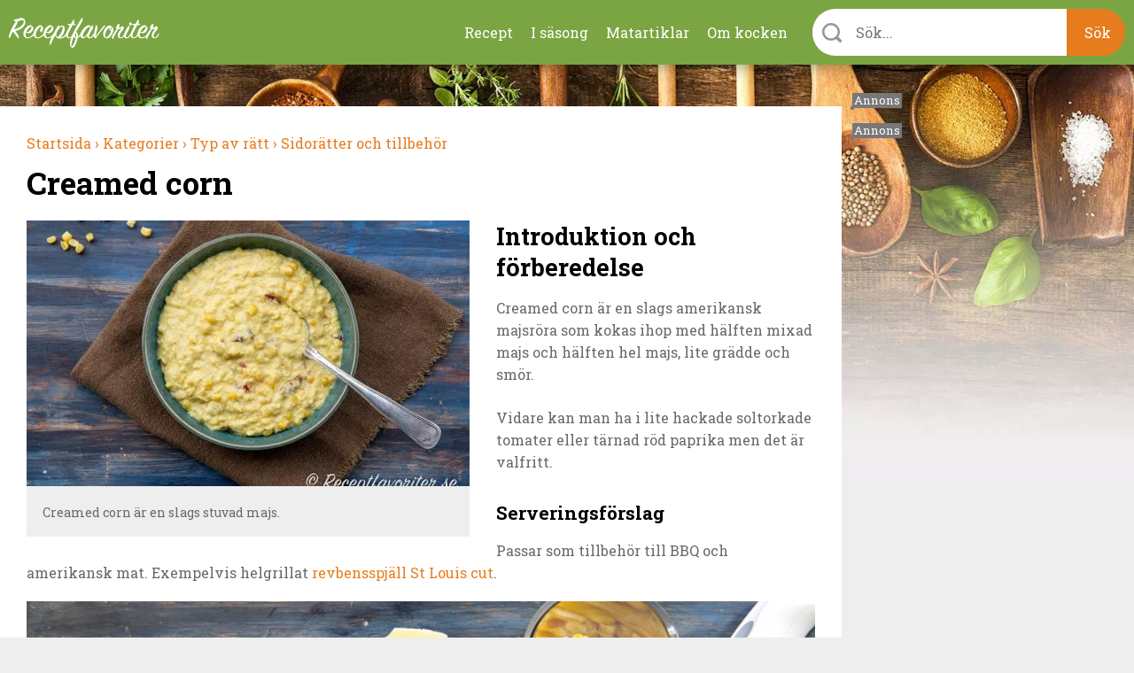

--- FILE ---
content_type: text/css
request_url: https://receptfavoriter.se/sites/default/files/css/css_lQaZfjVpwP_oGNqdtWCSpJT1EMqXdMiU84ekLLxQnc4.css+css_NPI-JQruEpY5_8Gtin28uCXdIolPWAQ1lNA3-7tU0kA.css+css_wy3U31cYUVouzl7kdZZ7pcMlQ5v-m3vpKS6CRxBnNVE.css.pagespeed.cc.DLWpT6zBnu.css
body_size: 15661
content:
#autocomplete{border:1px solid;overflow:hidden;position:absolute;z-index:100;}#autocomplete ul{list-style:none;list-style-image:none;margin:0;padding:0;}#autocomplete li{background:#fff;color:#000;cursor:default;white-space:pre;zoom:1;}html.js input.form-autocomplete{background-image:url(/misc/throbber-inactive.png);background-position:100% center;background-repeat:no-repeat;}html.js input.throbbing{background-image:url(/misc/throbber-active.gif);background-position:100% center;}html.js fieldset.collapsed{border-bottom-width:0;border-left-width:0;border-right-width:0;height:1em;}html.js fieldset.collapsed .fieldset-wrapper{display:none;}fieldset.collapsible{position:relative;}fieldset.collapsible .fieldset-legend{display:block;}.form-textarea-wrapper textarea{display:block;margin:0;width:100%;-moz-box-sizing:border-box;-webkit-box-sizing:border-box;box-sizing:border-box;}.resizable-textarea .grippie{background:#eee url(/misc/grippie.png) no-repeat center 2px;border:1px solid #ddd;border-top-width:0;cursor:s-resize;height:9px;overflow:hidden;}body.drag{cursor:move;}.draggable a.tabledrag-handle{cursor:move;float:left;height:1.7em;margin-left:-1em;overflow:hidden;text-decoration:none;}a.tabledrag-handle:hover{text-decoration:none;}a.tabledrag-handle .handle{background:url(/misc/draggable.png) no-repeat 6px 9px;height:13px;margin:-0.4em 0.5em;padding:0.42em 0.5em;width:13px;}a.tabledrag-handle-hover .handle{background-position:6px -11px;}div.indentation{float:left;height:1.7em;margin:-0.4em 0.2em -0.4em -0.4em;padding:0.42em 0 0.42em 0.6em;width:20px;}div.tree-child{background:url(/misc/tree.png) no-repeat 11px center;}div.tree-child-last{background:url(/misc/tree-bottom.png) no-repeat 11px center;}div.tree-child-horizontal{background:url(/misc/tree.png) no-repeat -11px center;}.tabledrag-toggle-weight-wrapper{text-align:right;}table.sticky-header{background-color:#fff;margin-top:0;}.progress .bar{background-color:#fff;border:1px solid;}.progress .filled{background-color:#000;height:1.5em;width:5px;}.progress .percentage{float:right;}.ajax-progress{display:inline-block;}.ajax-progress .throbber{background:transparent url(/misc/throbber-active.gif) no-repeat 0px center;float:left;height:15px;margin:2px;width:15px;}.ajax-progress .message{padding-left:20px;}tr .ajax-progress .throbber{margin:0 2px;}.ajax-progress-bar{width:16em;}.container-inline div,.container-inline label{display:inline;}.container-inline .fieldset-wrapper{display:block;}.nowrap{white-space:nowrap;}html.js .js-hide{display:none;}.element-hidden{display:none;}.element-invisible{position:absolute !important;clip:rect(1px 1px 1px 1px);clip:rect(1px,1px,1px,1px);overflow:hidden;height:1px;}.element-invisible.element-focusable:active,.element-invisible.element-focusable:focus{position:static !important;clip:auto;overflow:visible;height:auto;}.clearfix:after{content:".";display:block;height:0;clear:both;visibility:hidden;}* html .clearfix{height:1%;}*:first-child + html .clearfix{min-height:1%;}
div.toboggan-container{text-align:center;}div.toboggan-login-link-container{text-align:left;}div.toboggan-login-link-container a{text-decoration:none;}div.toboggan-block-message{text-align:left;}div.user-login-block{text-align:left;}div.user-login-block a{text-align:left;}.toboggan-unified #login-message{text-align:center;font-size:2em;line-height:1.2;}.toboggan-unified #login-links{text-align:center;font-size:1.5em;line-height:2.7;}.toboggan-unified #login-links a{padding:.5em;border:1px #666 solid;background-color:#EEE;}.toboggan-unified #login-links a:hover{background-color:#DDD;}.toboggan-unified #login-links a.lt-active,.toboggan-unified #login-links a.lt-active:hover{background-color:#FFF19A;border:2px #333 solid;}.toboggan-unified.login #register-form{display:none;}.toboggan-unified.register #login-form{display:none;}
.media-wysiwyg-align-left,.media-float-left{float:left;margin-right:20px;}.media-wysiwyg-align-right,.media-float-right{float:right;margin-left:20px;}.media-wysiwyg-align-center{text-align:-moz-center;text-align:-webkit-center;text-align:center;}
html,body,div,span,applet,object,iframe,h1,h2,h3,h4,h5,h6,p,blockquote,pre,a,abbr,acronym,address,big,cite,code,del,dfn,em,img,ins,kbd,q,s,samp,small,strike,strong,sub,sup,tt,var,b,u,i,center,dl,dt,dd,ol,ul,li,fieldset,form,label,legend,input,textarea,select,button,table,caption,tbody,tfoot,thead,tr,th,td,article,aside,canvas,details,embed,figure,figcaption,footer,header,hgroup,menu,nav,output,ruby,section,summary,time,mark,audio,video{margin:0;padding:0;border:0;font-size:100%;font:inherit;vertical-align:baseline;}body{line-height:1;}ol,ul{list-style:none;}blockquote,q{quotes:none;}blockquote:before,blockquote:after,q:before,q:after{content:'';content:none;}table{border-collapse:collapse;border-spacing:0;}article,aside,details,figcaption,figure,footer,header,hgroup,main,nav,section,summary{display:block;}audio,canvas,video{display:inline-block;}audio:not([controls]){display:none;height:0;}[hidden]{display:none;}html{-webkit-text-size-adjust:100%;-ms-text-size-adjust:100%;}a:focus{outline:2px solid;outline-color:rgb(0,0,0);outline-color:rgba(0,0,0,0.6);}a:active,a:hover{outline:0;}abbr[title]{border-bottom:1px dotted;}b,strong{font-weight:bold;}dfn{font-style:italic;}hr{-moz-box-sizing:content-box;box-sizing:content-box;height:0;}mark{background:#ff0;color:#000;}code,kbd,pre,samp{font-family:monospace,serif;font-size:1em;}pre{white-space:pre-wrap;}q{quotes:"\201C" "\201D" "\2018" "\2019";}small{font-size:80%;}sub,sup{font-size:75%;line-height:0;position:relative;vertical-align:baseline;}sup{top:-0.5em;}sub{bottom:-0.25em;}svg:not(:root){overflow:hidden;}button,input,select,textarea{font-family:inherit;font-size:inherit;border:1px solid #000;border-radius:0;line-height:normal;}button,input[type="submit"],input[type="cancel"]{-webkit-appearance:none;-moz-appearance:none;appearance:none;}button,select{text-transform:none;}button,html input[type="button"],input[type="reset"],input[type="submit"]{-webkit-appearance:button;cursor:pointer;}button[disabled],html input[disabled]{cursor:default;}input[type="search"]{-webkit-appearance:textfield;-moz-box-sizing:content-box;-webkit-box-sizing:content-box;box-sizing:content-box;}input[type="search"]::-webkit-search-cancel-button,input[type="search"]::-webkit-search-decoration{-webkit-appearance:none;}button::-moz-focus-inner,input::-moz-focus-inner{border:0;padding:0;}textarea{overflow:auto;vertical-align:top;resize:vertical;max-width:100%;}::-moz-selection{text-shadow:none;}::selection{text-shadow:none;}iframe,img{vertical-align:top;}img,video,param,object,embed,iframe{max-width:100%;}img{height:auto;}*,*:before,*:after{-moz-box-sizing:border-box;-webkit-box-sizing:border-box;box-sizing:border-box;}
a,abbr,acronym,address,applet,article,aside,audio,b,big,blockquote,body,button,canvas,caption,center,cite,code,dd,del,details,dfn,div,dl,dt,em,embed,fieldset,figcaption,figure,footer,form,h1,h2,h3,h4,h5,h6,header,hgroup,html,i,iframe,img,input,ins,kbd,label,legend,li,mark,menu,nav,object,ol,output,p,pre,q,ruby,s,samp,section,select,small,span,strike,strong,sub,summary,sup,table,tbody,td,textarea,tfoot,th,thead,time,tr,tt,u,ul,var,video{margin:0;padding:0;border:0;font-size:100%;font:inherit;vertical-align:baseline}body{line-height:1}ol,ul{list-style:none}blockquote,q{quotes:none}blockquote:after,blockquote:before,q:after,q:before{content:"";content:none}table{border-collapse:collapse;border-spacing:0}article,aside,details,figcaption,figure,footer,header,hgroup,main,nav,section,summary{display:block}audio,canvas,video{display:inline-block}audio:not([controls]){display:none;height:0}[hidden]{display:none}html{-webkit-text-size-adjust:100%;-ms-text-size-adjust:100%}a:focus{outline:0 transparent}a:active,a:hover{outline:0}abbr[title]{border-bottom:1px dotted}b,strong{font-weight:700}dfn{font-style:italic}hr{-moz-box-sizing:content-box;box-sizing:content-box;height:0}mark{background:#ff0;color:#000}code,kbd,pre,samp{font-family:monospace,serif;font-size:1em}pre{white-space:pre-wrap}q{quotes:"\201C" "\201D" "\2018" "\2019"}small{font-size:80%}sub,sup{font-size:75%;line-height:0;position:relative;vertical-align:baseline}sup{top:-.5em}sub{bottom:-.25em}svg:not(:root){overflow:hidden}button,input,select,textarea{font-family:inherit;font-size:inherit;border:1px solid #000;border-radius:0;line-height:normal}button,input[type=cancel],input[type=submit]{-webkit-appearance:none;-moz-appearance:none;appearance:none}button,select{text-transform:none}button,html input[type=button],input[type=reset],input[type=submit]{-webkit-appearance:button;cursor:pointer}button[disabled],html input[disabled]{cursor:default}input[type=search]{-webkit-appearance:textfield;-moz-box-sizing:content-box;-webkit-box-sizing:content-box;box-sizing:content-box}input[type=search]::-webkit-search-cancel-button,input[type=search]::-webkit-search-decoration{-webkit-appearance:none}button::-moz-focus-inner,input::-moz-focus-inner{border:0;padding:0}textarea{overflow:auto;vertical-align:top;resize:vertical;max-width:100%}::-moz-selection{text-shadow:none}::selection{text-shadow:none}iframe,img{vertical-align:top}embed,img,object,param,video{max-width:100%}img{height:auto}*,:after,:before{-moz-box-sizing:border-box;-webkit-box-sizing:border-box;box-sizing:border-box}.bold{font-weight:700}:root{background-color:#eee;color:#686868;font-family:Roboto Slab,Arial,Helvetica,sans-serif;font-size:16px;font-weight:400;-webkit-font-smoothing:antialiased}*{outline:0}a{color:#e77c1e;text-decoration:none}a:focus,a:hover{opacity:.7}::-moz-selection{background:#e77c1e;background:rgba(231,124,30,.5)}::selection{background:#e77c1e;background:rgba(231,124,30,.5)}.main-content,.site{background-size:100%}.main-content{background-repeat:no-repeat;background-position:bottom;margin-top:60px!important;padding:30px 0;min-height:1100px}.main-content-background,.main-content-top-background{position:absolute;bottom:0;left:0;right:0;z-index:1;max-height:100vh;-webkit-user-select:none;-moz-user-select:none;-ms-user-select:none;user-select:none;pointer-events:none}.main-content-top-background{bottom:none;top:0}.main-content-background img,.main-content-top-background img{max-height:100%;height:auto;width:100%}.main-content-background:before{content:"";position:absolute;top:0;bottom:0;left:0;right:0;background:-moz-linear-gradient(top,#eee 10%,hsla(0,0%,93%,0) 100%);background:-webkit-linear-gradient(top,#eee 10%,hsla(0,0%,93%,0));background:linear-gradient(180deg,#eee 10%,hsla(0,0%,93%,0));filter:progid:DXImageTransform.Microsoft.gradient(startColorstr="#eeeeee",endColorstr="#00eeeeee",GradientType=0)}.main-content-top-background>div{opacity:.6;position:relative}.main-content-top-background>div:before{content:"";position:absolute;top:0;bottom:0;left:0;right:0;background:-moz-linear-gradient(bottom,#eee 10%,hsla(0,0%,93%,0) 100%);background:-webkit-linear-gradient(bottom,#eee 10%,hsla(0,0%,93%,0));background:linear-gradient(0deg,#eee 10%,hsla(0,0%,93%,0));filter:progid:DXImageTransform.Microsoft.gradient(startColorstr="#00eeeeee",endColorstr="#eeeeee",GradientType=0)}.wireframe{text-align:center;background-color:#000!important;font-size:12px;color:#fff;text-transform:uppercase;padding:100px 0;position:relative;display:block}.wireframe>*{margin-top:-50px;margin-bottom:50px}.visually-hidden{position:absolute;overflow:hidden;clip:rect(0 0 0 0);height:1px;width:1px;margin:-1px;padding:0;border:0}.html-sitemap a{display:block;margin-top:.5em}.user-avatar{border-radius:100%}.guarantee-skyscraper{min-height:650px}.center,.center-narrow{width:1380px;margin-left:auto;margin-right:auto}.center-narrow{width:770px}.primary-content{float:left;width:calc(100% - 340px)}.secondary-content{float:right;width:320px}[class*=columns-]>*{float:left;margin-left:2%;margin-top:2%;min-height:1px}.columns-onethird>:nth-child(odd),[class*=columns-]>*{width:32%}.columns-onethird>*{width:62%;margin-left:6%;margin-top:6%}.columns-2>*{width:49%}.columns-4>*{width:23.5%}.columns-2>:nth-child(odd),.columns-3>:nth-child(3n+1),.columns-4>:nth-child(4n+1),.columns-onethird>:nth-child(odd){margin-left:0;clear:left}.columns-2>:nth-child(-n+2),.columns-3>:nth-child(-n+3),.columns-4>:nth-child(-n+4),.columns-onethird>:nth-child(-n+2){margin-top:0}.node>*,.primary-content>*,.recipe-ingredients-meta>*,.search-api-page-results>*,.secondary-content>*,.view>*,form *{margin-top:30px}.node-teaser-content>*,.package-secondary-content>*,.recipe-secondary-content>*{margin-top:20px}.system-messages>*{margin-top:5px}#toolbar,.header,.node-teaser-content>:first-child,.node-teaser-large>*,.node-teaser>*,.node>:first-child,.package-secondary-content>:first-child,.primary-content>:first-child,.recipe-ingredients-meta>:first-child,.recipe-secondary-content>:first-child,.search-api-page-results>:first-child,.secondary-content>:first-child,.system-messages>:first-child,.view>:first-child,form :first-child,form input[type=hidden]+*{margin-top:0}.main-content>.center{padding-top:30px}.node-type-start-page .primary-content>div.package-wrap:first-of-type{margin-top:0}.site{background-repeat:no-repeat;background-position:top;background-size:100% auto;background-color:#eee}.legible,body.cke_editable{line-height:1.6em}body.cke_editable{font-size:16px}.legible .form,.legible blockquote,.legible div,.legible h1,.legible h2,.legible h3,.legible h4,.legible h5,.legible h6,.legible ol,.legible p,.legible pre code:first-child,.legible table,.legible ul,body.cke_editable .form,body.cke_editable blockquote,body.cke_editable div,body.cke_editable h1,body.cke_editable h2,body.cke_editable h3,body.cke_editable h4,body.cke_editable h5,body.cke_editable h6,body.cke_editable ol,body.cke_editable p,body.cke_editable pre code:first-child,body.cke_editable table,body.cke_editable ul{margin-top:1.5em}.legible :first-child,body.cke_editable :first-child{margin-top:0}.legible form,body.cke_editable form{display:block}.legible h1+*,.legible h2+*,.legible h3+*,.legible h4+*,.legible h5+*,.legible h6+*,[class*=header-]+*{margin-top:1em}.header-1,.legible .header-1,.legible h1,body.cke_editable h1{font-size:2.1875em;line-height:1.3em;font-weight:700;color:#000}.header-2,.legible .header-2,.legible h2,body.cke_editable h2{font-size:1.6875em;line-height:1.3em;font-weight:700;color:#000}.header-3,.legible .header-3,.legible h3,body.cke_editable h3{font-size:1.3125em;line-height:1.3em;font-weight:700;color:#000}.header-4,.legible .header-4,.legible h4,body.cke_editable h4{font-weight:700;font-size:1em;line-height:1.3em;color:#000}.header-5,.legible .header-5,.legible h5,body.cke_editable h5{font-weight:700;font-size:1em;line-height:1.3em;font-style:italic;color:#000}.header-6,.legible .header-6,.legible h6,body.cke_editable h6{font-size:1em;font-style:italic;line-height:1.3em;color:#000}.legible ol,.legible ul,body.cke_editable ol,body.cke_editable ul{list-style-type:none;list-style-position:inside}.legible ol li,.legible ul li,body.cke_editable ol li,body.cke_editable ul li{position:relative;padding-left:30px;margin-top:1em}.legible ol li:before,.legible ul li:before,body.cke_editable ol li:before,body.cke_editable ul li:before{content:"";background-color:#6f9739;width:.5em;height:.5em;border-radius:100%;position:absolute;left:0;top:.55em;color:#6f9739}.legible ol,body.cke_editable ol{counter-reset:ol}.legible ol li:before,body.cke_editable ol li:before{font-size:1.4em;background-color:transparent;height:auto;width:auto;border-radius:0;top:0;counter-increment:ol;content:counter(ol);font-weight:400}.legible ul li,body.cke_editable ul li{padding-left:0}.legible ul li:before,body.cke_editable ul li:before{position:static;display:inline-block;margin-right:10px}.legible b,.legible strong,body.cke_editable b,body.cke_editable strong{font-weight:700}.legible em,.legible i,body.cke_editable em,body.cke_editable i{font-style:italic}.legible code,body.cke_editable code{vertical-align:bottom;font-family:Monaco,Courier,Courier New,monospace;background-color:#222;color:#fff}.legible pre code,body.cke_editable pre code{display:block}.legible blockquote,body.cke_editable blockquote{font-size:21px;line-height:1.3em;font-weight:700;font-style:normal;margin-left:0;padding:0;color:inherit;background-color:transparent}.color-highlight,.legible .color-highlight{color:#e77c1e}.color-highlight-secondary,.legible .color-highlight-secondary{color:#6f9739}.image-caption-wrap,.media-element-container,.mosimage,.wf_caption{background-color:#eee;display:block;color:#686868;border:0 transparent!important;height:auto!important}.image-caption-wrap img[style*=width],.media-element-container img[style*=width],.mosimage img[style*=width],.wf_caption img[style*=width]{width:auto!important;margin-left:auto;margin-right:auto;display:block}.image-caption-wrap .image-caption,.image-caption-wrap .mosimage_caption,.image-caption-wrap>span[style*=block],.media-element-container .image-caption,.media-element-container .mosimage_caption,.media-element-container>span[style*=block],.mosimage .image-caption,.mosimage .mosimage_caption,.mosimage>span[style*=block],.wf_caption .image-caption,.wf_caption .mosimage_caption,.wf_caption>span[style*=block]{display:block;padding:18px;padding-top:20px;margin-top:0!important;font-size:.87rem;line-height:1.4em}.image-caption-wrap.align-right,.image-caption-wrap[style*="float:"][style*=right],.image-caption-wrap[style*="float:right"],.image-caption-wrap[style*="float: right"],.media-element-container.align-right,.media-element-container[style*="float:"][style*=right],.media-element-container[style*="float:right"],.media-element-container[style*="float: right"],.mosimage.align-right,.mosimage[style*="float:"][style*=right],.mosimage[style*="float:right"],.mosimage[style*="float: right"],.wf_caption.align-right,.wf_caption[style*="float:"][style*=right],.wf_caption[style*="float:right"],.wf_caption[style*="float: right"]{max-width:50%!important;margin-left:30px;float:right;clear:right}.image-caption-wrap.align-left,.image-caption-wrap[style*="float:"][style*=left],.image-caption-wrap[style*="float:left"],.image-caption-wrap[style*="float: left"],.media-element-container.align-left,.media-element-container[style*="float:"][style*=left],.media-element-container[style*="float:left"],.media-element-container[style*="float: left"],.mosimage.align-left,.mosimage[style*="float:"][style*=left],.mosimage[style*="float:left"],.mosimage[style*="float: left"],.wf_caption.align-left,.wf_caption[style*="float:"][style*=left],.wf_caption[style*="float:left"],.wf_caption[style*="float: left"]{max-width:50%!important;margin-right:30px;float:left;clear:left}.image-caption-wrap.align-left,.image-caption-wrap.align-left+*,.image-caption-wrap.align-right,.image-caption-wrap.align-right+*,.image-caption-wrap[style*=float],.image-caption-wrap[style*=float]+*,.media-element-container.align-left,.media-element-container.align-left+*,.media-element-container.align-right,.media-element-container.align-right+*,.media-element-container[style*=float],.media-element-container[style*=float]+*,.mosimage.align-left,.mosimage.align-left+*,.mosimage.align-right,.mosimage.align-right+*,.mosimage[style*=float],.mosimage[style*=float]+*,.wf_caption.align-left,.wf_caption.align-left+*,.wf_caption.align-right,.wf_caption.align-right+*,.wf_caption[style*=float],.wf_caption[style*=float]+*{margin-top:0}.mosimage>p:not(.mosimage_caption){display:none}body.cke_editable .media-wysiwyg-align-right{float:right;margin-left:20px}.system-links{position:fixed;bottom:64px;right:0;margin-right:-2px;text-align:right;z-index:5}.system-links a{margin-top:5px;border-top-right-radius:0!important;border-bottom-right-radius:0!important;padding:4px 5px!important}.system-links .element-invisible{display:none}.messages{padding:30px;color:hsla(0,0%,100%,.8);background-color:#000}.messages.error{background-color:#e71e1e}.messages.warning{background-color:#e77c1e}.messages.status{background-color:#6f9739}.recipe-main-box{padding:0!important}.recipe-title{padding-bottom:0!important;padding-top:10px!important}.recipe-description{margin-top:0;padding:20px 30px}.recipe-description .header-1{margin-bottom:30px}.recipe-description>.slideshow{float:left;max-width:500px;margin-right:30px;margin-bottom:15px}.recipe-description .recipe-portions{float:right}.view-taxonomy .recipe-description{padding:15px 0}.recipe-image{position:relative}.recipe-image .image-caption-wrap .image-caption{position:absolute;width:100%;bottom:0;background-color:rgba(0,0,0,.4);color:#fff}.image-caption-wrap[href*="youtube.com"]:after{background-image:url(/sites/all/themes/receptfavoriter/dist/img/icons/youtube.png)!important;background-size:46px 33px!important;opacity:1!important}.author-information,.comments,.more-text,.recipe-details,.recipe-secondary{border-top:1px solid #e77c1e;padding-top:30px}.recipe-details{margin-top:-30px;padding-bottom:30px}.recipe-details .ad{display:none}.recipe-secondary{display:flex;flex-direction:row-reverse}.recipe-secondary>div{margin:10px 0}.comments,.fb-comments{border-top-color:#6f9739;border-top-width:2px}.fb-comments>span{margin-top:60px}.recipe-portions ul li{margin-top:.5em}.recipe-portions{margin-top:0;margin-left:0;margin-bottom:30px}.recipe-portions h3{margin-top:0}.recipe-portions ul li:before{content:"\203A";color:inherit;top:-1px;background-color:transparent;height:auto;width:auto;border-radius:0}.recipe-ingredients{margin-top:0}.author-information .user-avatar{max-width:150px!important;border-radius:100%;overflow:hidden}.meta-date{margin-top:20px}.tablet_portrait .recipe-secondary-content{text-align:left}.breadcrumbs{line-height:1.5em;padding-bottom:0!important}.breadcrumbs>li{display:inline-block}body:not(.node-type-recipe) .breadcrumbs{padding-left:0;padding-top:0;padding-bottom:15px!important}.recipe-shortcuts{position:fixed;width:100%;max-width:100%;text-align:right;bottom:0;left:0;right:0;z-index:9999;box-sizing:border-box;padding:5px 10px}.recipe-shortcuts .recipe-shortcut{padding:5px 10px;background-color:#686868;color:#fff;border-radius:3px}@media screen and (max-width:760px){.recipe-portions{display:block!important;float:none;margin:15px 0}.recipe-description{padding:15px 15px 30px}.recipe-description>.header-2{margin-top:5px!important}.recipe-description>.slideshow{margin-bottom:5px}.recipe-image{position:static}.recipe-image .image-caption-wrap .image-caption{position:static;background-color:#eee;color:#686868}.meta-date,.recipe-ingredients{margin-top:15px}.breadcrumbs{margin-bottom:-15px!important;margin-top:15px!important}}.node-teaser,.node-teaser-large{position:relative;overflow:hidden;background-color:#fff}.node-teaser-label{padding:10px;background-color:#6f9739;color:#fff;font-size:14px;text-align:center;display:inline-block;text-transform:uppercase}.label-Sponsrat{border:3px solid #e77c1e}.label-Sponsrat .node-teaser-label{background-color:#e77c1e}.label-Sponsrat .button{border-color:#e77c1e;color:#e77c1e}.label-Sponsrat .button:focus,.label-Sponsrat .button:hover{background-color:#e77c1e}.node-teaser-image{width:100%}.node-teaser-image-link~.node-teaser-label,.node-teaser-image~.node-teaser-label{position:absolute;top:0;left:10px;box-shadow:0 0 1px 0 rgba(0,0,0,.1);margin-top:0}.node-teaser-content{padding:20px;color:#686868;position:relative;margin-top:0;background-color:#fff;min-height:180px}.page-kategorier .node-teaser-content{min-height:0}.node-teaser:not(.node-teaser-large) .node-teaser-content p{margin-top:.3em}a.node-teaser,a.node-teaser-large{display:block}.node-teaser-large{padding:10px}.node-teaser-large .node-teaser-image-link~.node-teaser-label,.node-teaser-large .node-teaser-image~.node-teaser-label{left:20px}.node-teaser-content>.rf-rating-widget{background-color:#fff;padding:10px;padding-bottom:0;border-radius:0;border:0;margin-top:0;position:absolute;bottom:100%;left:10px}.teaser-wrapper{position:relative;background-color:#fff}.teaser-wrapper .flag-wrapper{position:absolute;top:40px;left:10px;font-size:0}.teaser-wrapper .flag-wrapper a{border-radius:100px;padding:0;height:34px;width:34px;line-height:0;border-width:0}.teaser-wrapper .flag-wrapper a:before{height:20px;width:20px;left:50%;top:52%;transform:translate(-50%,-50%)}.tablet_portrait .read-more .columns-3>:last-child{display:none}.form-item-pass-pass2>div.password-confirm,.password-strength-title,label{display:block;font-weight:700}.description,.password-confirm span,.password-strength-title+*,label+*{margin-top:10px;line-height:1.4em}input,select,textarea{padding:16px;font-size:16px;border:1px solid #b7b7b7;display:block;width:100%;line-height:normal}input:focus,select:focus,textarea:focus{border-color:#939393}.button,.system-links a,button,input[type=submit]{line-height:normal;display:inline-block;padding:16px 32px;border-radius:4em;font-weight:400;color:#6f9739;border:2px solid #6f9739;background-color:#fff;text-align:center}.button:focus,.button:hover,.system-links a:focus,.system-links a:hover,button:focus,button:hover,input[type=submit]:focus,input[type=submit]:hover{opacity:1;background-color:#6f9739;color:#fff}.button:active,.system-links a:active,button:active,input[type=submit]:active{box-shadow:inset 0 2px 2px 0 rgba(0,0,0,.1)}.button.button-wide,.system-links a.button-wide,button.button-wide,input[type=submit].button-wide{display:block}.button.button-orange,.system-links a.button-orange,.tags a.button-orange,button.button-orange,input[type=submit].button-orange{background-color:#e77c1e;color:#fff;border-color:#e77c1e}.button.button-orange:focus,.button.button-orange:hover,.system-links a.button-orange:focus,.system-links a.button-orange:hover,.tags a.button-orange:focus,.tags a.button-orange:hover,button.button-orange:focus,button.button-orange:hover,input[type=submit].button-orange:focus,input[type=submit].button-orange:hover{background-color:#d47019;border-color:#d47019}.button.button-green,.system-links a.button-green,.tags a.button-green,button.button-green,input[type=submit].button-green{background-color:#7ba543;color:#fff;border-color:#7ba543}.button.button-green:focus,.button.button-green:hover,.system-links a.button-green:focus,.system-links a.button-green:hover,.tags a.button-green:focus,.tags a.button-green:hover,button.button-green:focus,button.button-green:hover,input[type=submit].button-green:focus,input[type=submit].button-green:hover{background-color:#6f9739;border-color:#6f9739}[disabled]{opacity:.7}.form-required{color:#e77c1e}.filter-wrapper,.password-suggestions,body.page-user .system-links{display:none!important}.form-links{text-align:center}form#user-profile-form .form-item-pass-pass1,form#user-profile-form .form-item-pass-pass2{position:relative}form#user-profile-form .form-item-pass-pass1>input,form#user-profile-form .form-item-pass-pass1>label,form#user-profile-form .form-item-pass-pass2>input,form#user-profile-form .form-item-pass-pass2>label{width:72%}form#user-profile-form .form-item-pass-pass1 .password-strength,form#user-profile-form .form-item-pass-pass2>div.password-confirm{position:absolute;right:0;top:0;width:24%}form#user-profile-form .password-strength-title{margin-top:0}form#user-profile-form .password-strength-text{position:absolute;bottom:19px;left:16px;z-index:1;opacity:.5}form#user-profile-form .password-indicator{height:54px;width:100%;background-color:#f5f5f5;position:relative}form#user-profile-form .password-indicator .indicator{background-color:#e77c1e;position:absolute;top:0;left:0;bottom:0}form#user-profile-form .password-indicator .indicator[style*="100%"]{background-color:#86da86}form#user-profile-form .form-item-pass-pass2>div.password-confirm{visibility:hidden}form#user-profile-form .form-item-pass-pass2>div.password-confirm span{display:block;background-color:#e71e1e;color:#fff;padding:16px;text-align:center;font-size:16px;text-transform:uppercase;font-weight:300}form#user-profile-form .form-item-pass-pass2>div.password-confirm span.ok{background-color:#7ba543}#search-api-page-search-form-main-search,#search-api-page-search-form-sok,#search-block-form,.search-form{font-size:0;box-shadow:0 0 40px 30px rgba(0,0,0,.2);border-radius:100px}#search-api-page-search-form-main-search>.container-inline.form-wrapper>.form-item,#search-api-page-search-form-main-search>.container-inline.form-wrapper>input[type=submit],#search-api-page-search-form-main-search>.form-actions,#search-api-page-search-form-main-search>.form-item,#search-api-page-search-form-main-search>.form-type-textfield,#search-api-page-search-form-sok>.container-inline.form-wrapper>.form-item,#search-api-page-search-form-sok>.container-inline.form-wrapper>input[type=submit],#search-api-page-search-form-sok>.form-actions,#search-api-page-search-form-sok>.form-item,#search-api-page-search-form-sok>.form-type-textfield,#search-block-form>.container-inline.form-wrapper>.form-item,#search-block-form>.container-inline.form-wrapper>input[type=submit],#search-block-form>.form-actions,#search-block-form>.form-item,#search-block-form>.form-type-textfield,.search-form>.container-inline.form-wrapper>.form-item,.search-form>.container-inline.form-wrapper>input[type=submit],.search-form>.form-actions,.search-form>.form-item,.search-form>.form-type-textfield{display:inline-block;vertical-align:top;font-size:16px;width:80%;margin-top:0;position:relative}#search-api-page-search-form-main-search>.container-inline.form-wrapper>input[type=submit],#search-api-page-search-form-main-search>.form-actions,#search-api-page-search-form-main-search>input[type=submit],#search-api-page-search-form-sok>.container-inline.form-wrapper>input[type=submit],#search-api-page-search-form-sok>.form-actions,#search-api-page-search-form-sok>input[type=submit],#search-block-form>.container-inline.form-wrapper>input[type=submit],#search-block-form>.form-actions,#search-block-form>input[type=submit],.search-form>.container-inline.form-wrapper>input[type=submit],.search-form>.form-actions,.search-form>input[type=submit]{width:20%}#search-api-page-search-form-main-search label,#search-api-page-search-form-sok label,#search-block-form label,.search-form label{position:absolute;top:50%;transform:translateY(-50%);left:20px;clip:auto;height:24px;width:24px;font-size:0;background:transparent url(/sites/all/themes/receptfavoriter/dist/img/icons/search-grey.svg) 50% no-repeat;background-size:contain}#search-api-page-search-form-main-search input,#search-api-page-search-form-sok input,#search-block-form input,.search-form input{border-radius:4em;margin-top:0;border:0;padding:20px;box-shadow:0 0 10px 0 rgba(0,0,0,.1)}#search-api-page-search-form-main-search input[type=text],#search-api-page-search-form-sok input[type=text],#search-block-form input[type=text],.search-form input[type=text]{padding-left:59px;border-top-right-radius:0;border-bottom-right-radius:0}#search-api-page-search-form-main-search input[type=submit],#search-api-page-search-form-sok input[type=submit],#search-block-form input[type=submit],.search-form input[type=submit]{color:#fff;background-color:#7ba543;border-top-left-radius:0;border-bottom-left-radius:0}#search-api-page-search-form-main-search input[type=submit]:focus,#search-api-page-search-form-main-search input[type=submit]:hover,#search-api-page-search-form-sok input[type=submit]:focus,#search-api-page-search-form-sok input[type=submit]:hover,#search-block-form input[type=submit]:focus,#search-block-form input[type=submit]:hover,.search-form input[type=submit]:focus,.search-form input[type=submit]:hover{background-color:#6f9739}#search-api-page-search-form-main-search input[type=submit]:active,#search-api-page-search-form-sok input[type=submit]:active,#search-block-form input[type=submit]:active,.search-form input[type=submit]:active{box-shadow:inset 0 2px 2px 0 rgba(0,0,0,.1),0 0 10px 0 rgba(0,0,0,.1)}#search-api-page-search-form-main-search .search-advanced,#search-api-page-search-form-sok .search-advanced,#search-block-form .search-advanced,.search-form .search-advanced{display:none}.footer-top #search-block-form,.main-content .search-form{box-shadow:0 0 10px 3px rgba(0,0,0,.2)}.form-autocomplete{background-image:none!important}#autocomplete{overflow:hidden;position:absolute;z-index:100;margin:0 30px}#autocomplete ul{list-style:none;list-style-image:none;margin:0;padding:0}#autocomplete li{background:#fff;color:#000;cursor:default;white-space:pre;padding:10px;margin-top:0}#autocomplete li:nth-child(2n){background:#efefef}#autocomplete li.selected{background:#6f9739;color:#fff}#autocomplete li.selected *{color:#fff}.tags{font-size:0;line-height:1em;margin-bottom:-5px;position:relative}.tags li{display:inline-block}.tags:before,.tags a{display:inline-block;background-color:#7ba543;color:#fff;font-size:14px;line-height:1em;padding:7px 10px;border-radius:5px;margin-right:5px;margin-bottom:5px}.tags.inverted a{background-color:#fff;color:#7ba543}.tags.tag-label:before{text-indent:-9999em;content:"Taggar";display:inline-block;background:transparent url(/sites/all/themes/receptfavoriter/dist/img/icons/tag-green.svg) 0 no-repeat;background-size:contain;width:28px}.box{background-color:#fff;color:#686868;padding:30px;display:block}.box.more{padding-bottom:0}.box-small{padding:20px}.box-rounded{border-radius:20px}.box-grey{background-color:#eee;color:#3f3f3f}.slideshow{font-size:0}.slideshow>*{position:relative;opacity:1!important;display:inline-block;margin-left:2%;margin-top:2%;border-width:0;width:32%}.slideshow>:first-child{display:block;width:auto;margin-left:0;margin-top:0;border-width:1px}.slideshow>:first-child .image-caption{display:block}.slideshow>:nth-child(3n+2){margin-left:0}.slideshow>* .image-caption{display:none}.slideshow>:not(.fluid-width-video-wrapper):after{content:"";background:rgba(0,0,0,.4) url(/sites/all/themes/receptfavoriter/dist/img/icons/search-white.svg) 50% no-repeat;background-size:24px 24px;position:absolute;top:0;bottom:0;left:0;right:0;z-index:1;opacity:0;transition:opacity .2s ease-out 0ms}.slideshow>:focus:after,.slideshow>:not(.fluid-width-video-wrapper):hover:after{opacity:1}.slideshow>iframe{width:500px!important;max-width:100%!important}.inline-video-player .image-caption-wrap.video{width:100%;position:relative}.inline-video-player .image-caption-wrap.video img{width:100%;object-fit:cover;aspect-ratio:16/10}.inline-video-player .image-caption-wrap.video:after{content:"";background:rgba(0,0,0,.4) url(/sites/all/themes/receptfavoriter/dist/img/icons/search-white.svg) 50% no-repeat;background-image:url(/sites/all/themes/receptfavoriter/dist/img/icons/youtube.png);background-size:78px 58px!important;position:absolute;top:0;bottom:0;left:0;right:0;z-index:1;opacity:1;transition:opacity .2s ease-out 0ms}.inline-video-player .image-caption-wrap.video .image-caption{display:none}@media screen and (max-width:760px){.slideshow.only-preview>:first-child:not(.fluid-width-video-wrapper){position:relative;opacity:1!important;display:inline-block;margin-left:2%;margin-top:2%;border-width:0;width:32%}.slideshow.only-preview>:first-child:not(.fluid-width-video-wrapper) .image-caption{display:none}}.header-upper{top:0;position:fixed;padding:0;z-index:100;display:flex;flex-direction:column;width:100%;background:#7ba543;box-shadow:0 10px 20px -9px rgba(0,0,0,.4);max-height:100%;overflow:hidden;transition:top .4s ease-in-out}.header-upper>.header-container:first-child{margin-top:10px;margin-bottom:10px;flex:0 0 auto}.header-upper>.header-container:first-child>:not(:last-child){margin-right:20px}.header-upper>.header-container .menu{flex:1;text-align:right}.header-upper>.header-container .menu .leaf:first-child{margin-left:0}.header-upper>.header-container .menu .leaf{display:inline-block;margin:0 8px}.header-upper>.header-container .menu .leaf a{color:#fff}@media screen and (max-width:1024px){.header-upper.hide{top:-100px}}.extended-menu--wrapper{display:none;max-height:100%;overflow-y:scroll;-webkit-overflow-scrolling:touch;margin:0;padding-top:30px;padding-bottom:30px}.extended-menu--wrapper.active{display:block}.extended-menu--wrapper .header-2{margin:.715em 0 .6em;color:#666}#extended-menu--overlay{position:fixed;width:100%;height:100%;top:0;left:0;background:rgba(0,0,0,.3);opacity:0;z-index:99;display:none;transition:opacity .25s}.extended-menu-active{overflow:hidden;height:100%}.extended-menu-active #extended-menu--overlay{display:block;opacity:1}.extended-header-menu{display:none!important;align-items:flex-start!important}.extended-header-menu.active{display:flex!important}.extended-header-menu>div{flex:0 1 auto;padding-left:30px;width:33.33%}.extended-header-menu>div:first-child{padding-left:0}.extended-header-menu .column-1{margin-top:0;padding-left:0}.extended-header-menu .column-2{padding-top:66px}.toolbar .header-upper{margin-top:30px}.header-container{display:block;max-width:100%;width:1380px;margin:0 auto;display:flex;align-items:center}.header-container>*{flex:0;flex-shrink:0;flex-basis:auto}.header-container.instant-search{display:none;flex-direction:column}.header-container.instant-search.active{display:flex}.header-container>.instant-search{flex:0;flex-basis:28%}.site-name{display:block;width:200px;height:40px;background:transparent url(/sites/all/themes/receptfavoriter/dist/img/logo/receptfavoriter-logo-white.svg) 0 no-repeat;background-size:contain;text-indent:-9999em;flex-shrink:0;flex-basis:200px}.header-extended-menu{margin-top:0!important}.header-extended-menu>a{color:#fff;display:block;text-align:center;vertical-align:middle}.header-extended-menu>a .text{display:inline-block;vertical-align:middle;margin-right:10px}.header-extended-menu>a .icon{background:url(/sites/all/themes/receptfavoriter/dist/img/icons/hamburger-white-circle.svg) 0 no-repeat;background-size:contain;display:inline-block;width:40px;height:40px;vertical-align:middle}.header-extended-menu>a.active .icon{background:url(/sites/all/themes/receptfavoriter/dist/img/icons/hamburger-close-white-circle.svg) 0 no-repeat}@media screen and (max-width:1024px){.header-extended-menu>a .text{display:none}}.instant-search--bar{flex:1}.instant-search--bar>form{display:flex;width:100%;align-items:center}.instant-search--bar>form>*{display:block;flex:1}.instant-search--bar .instant-search--bar-input-wrapper{overflow:hidden;border-top-left-radius:4em;border-bottom-left-radius:4em;display:flex;background:#fff;align-items:center;padding-left:11px}.instant-search--bar .instant-search--bar-input-label{background:#fff url(/sites/all/themes/receptfavoriter/dist/img/icons/search-grey.svg) 0 no-repeat;background-size:contain;display:inline-block;width:24px;height:24px}.instant-search--bar .instant-search--bar-input{margin-top:0;border:none;padding:16px}.instant-search--bar .instant-search--bar-btn{flex:0;width:66px;flex-basis:66px;margin:0;padding:16px 20px;color:#fff;background-color:#e77c1e;border-top-left-radius:0;border-bottom-left-radius:0;border:none}.instant-search--progress-bar{color:#7ba543;border:2px solid #7ba543;width:100%;padding:6px;display:flex}.instant-search--progress-bar>span{flex-grow:1;flex-shrink:1;flex-basis:auto;padding-right:5px}.instant-search--progress-bar>a{flex-grow:0;flex-shrink:0;flex-basis:auto;align-self:center;display:block;background:transparent url(/sites/all/themes/receptfavoriter/dist/img/icons/hamburger-close-green-circle.svg) 0 no-repeat;width:21px;height:21px;flex-basis:21px;margin-right:3px;color:#7ba543;content:""}.instant-search--result-wrapper{width:100%}.instant-search--item-link{display:block;max-width:100%;background:#fff;margin:2px 0;line-height:40px;overflow:hidden;text-overflow:ellipsis;white-space:nowrap;padding:5px;color:#000}.instant-search--item-thumbnail{width:40px;height:40px;margin-right:10px;border-radius:2px;background-size:cover;background-position:50%;display:inline-block;vertical-align:middle}.instant-search-wrapper{background:#eee}.instant-search--result-wrapper{display:flex;max-width:100%;justify-content:space-between}.instant-search--result-wrapper.hide{display:none!important}.instant-search--result-wrapper>.instant-search--result-recipes{flex:0 1 auto;width:66%;padding-right:15px}.instant-search--result-wrapper>.instant-search--result-secondary-matches{flex:0 1 auto;width:33%;padding-left:15px}.instant-search--result-wrapper>.instant-search--result-secondary-matches .instant-search--result-packages+h3{margin-top:500px}.instant-search--result-wrapper>.instant-search--result-secondary-matches .instant-search--result-categories h3,.instant-search--result-wrapper>.instant-search--result-secondary-matches .instant-search--result-packages h3{margin-top:32px}.instant-search--result-wrapper .instant-search--result-recipes-columns{display:flex;max-width:100%;justify-content:space-between}.instant-search--result-wrapper .instant-search--result-recipes-columns>*{flex:0 1 auto;width:50%}.instant-search--result-wrapper .instant-search--result-recipes-columns>.column-1{padding-right:15px}.instant-search--result-wrapper .instant-search--result-recipes-columns>.column-2{padding-left:15px}.extended-menu--footer{margin-top:30px;background-color:#7ba543;color:#fff;padding-top:30px;padding-bottom:30px;align-items:flex-start}.extended-menu--footer .header-1,.extended-menu--footer .header-2,.extended-menu--footer .header-3,.extended-menu--footer .header-4,.extended-menu--footer h1,.extended-menu--footer h2,.extended-menu--footer h3,.extended-menu--footer h4{color:#fff}.extended-menu--footer .legible a{font-weight:700;color:#fff;text-decoration:underline}.extended-menu--footer>div:first-child{flex:0 1 auto;width:66.66%;padding-left:30px;padding-right:30px}.extended-menu--footer>div:last-child{flex:0 1 auto;width:33.33%;padding-left:30px;padding-right:30px}.extended-header-menu--login{background:#fff;border:2px solid #7ba543;padding:30px}.extended-header-menu .user ul.menu{margin-top:30px}.extended-header-menu ul.menu li a{display:block;max-width:100%;background:#fff;margin:2px 0;line-height:40px;overflow:hidden;text-overflow:ellipsis;white-space:nowrap;padding:1px 17px;color:#000}.category-menu-link>a:after{float:right;content:"+"}.category-menu-link>.menu{display:none}.category-menu-link.active>.menu{display:block}.category-menu-link.active>a:after{content:"-";font-weight:700}@media screen and (max-width:1400px){.header-container{padding-left:10px;padding-right:10px}.extended-menu--footer{padding:15px}.extended-menu--footer>.tips{padding-left:0!important;padding-right:0!important}}@media screen and (max-width:1024px){.extended-menu--wrapper{padding:10px 0 0}.header-upper>.header-container:first-child>:not(:last-child){margin-right:10px}.header-upper .site-name{width:170px;height:29px;flex-basis:180px;margin-top:3px}.header-upper .site-name.shrink{flex:1;flex-grow:0;flex-shrink:0;width:35px;height:35px;background:transparent url(/sites/all/themes/receptfavoriter/dist/img/favicons/mobile-logo.png) 0 no-repeat;border-radius:100%;background-size:contain;flex-basis:43px;margin:0 0 0 10px!important}.instant-search--bar{flex-grow:1}.instant-search--bar-btn{display:none!important}.instant-search--bar-input-wrapper{overflow:hidden;border-radius:4em}.instant-search--bar-input{border-radius:0;padding:10px!important;display:inline-block}.instant-search--progress-bar{margin-top:0;margin-bottom:0}.instant-search--result-wrapper{display:block}.instant-search--result-wrapper>.instant-search--result-recipes,.instant-search--result-wrapper>.instant-search--result-secondary-matches{width:100%;padding-left:0;padding-right:0}.instant-search--result-wrapper>.instant-search--result-secondary-matches{display:flex;flex-direction:row}.instant-search--result-wrapper>.instant-search--result-secondary-matches>div{flex:0 1 auto;width:33%;margin:5px}.extended-header-menu>div:last-child{width:100%}}@media screen and (max-width:1024px){.instant-search--result-wrapper,.instant-search--result-wrapper .instant-search--result-recipes-columns{display:block}.instant-search--result-wrapper .instant-search--result-recipes-columns>.column-1,.instant-search--result-wrapper .instant-search--result-recipes-columns>.column-2{width:100%;padding-left:0;padding-right:0}.instant-search--result-wrapper>.instant-search--result-secondary-matches{display:block;margin:0}.instant-search--result-wrapper>.instant-search--result-secondary-matches>div{width:100%;margin:0}.extended-menu--footer{display:block;padding:15px}.extended-menu--footer>div{width:100%!important;padding-left:0!important;padding-right:0!important}.extended-menu--footer>div:last-child{margin-top:30px}.extended-header-menu.active{display:block!important}.extended-header-menu>div{width:100%;margin-left:0;margin-right:0;padding:0}.extended-header-menu .extended-header-menu--login{margin-top:30px}.extended-header-menu .column-2{padding-top:0}}@media screen and (max-width:760px){.header-upper{padding-bottom:37px}.header-upper .header-container>.instant-search{flex:1}.header-upper>.header-container .menu{position:absolute;margin-top:0;top:52px;overflow:hidden;flex-wrap:nowrap;display:flex;justify-content:space-between;width:100%;max-width:100%;left:0;padding:10px}.header-upper>.header-container .menu .leaf{border:1px solid #fff;border-radius:6px;padding:5px;font-size:.9em;margin:0;white-space:nowrap}.header-upper>.header-container .menu .leaf:last-child{margin-right:0}.header-upper .extended-menu--wrapper.active{margin-top:37px}}.extended-menu--wrapper{width:100%;background:#eee}.extended-menu--content{display:flex}.extended-menu--content>*{flex:1;margin-right:15px}.footer-top{background-color:#7ba543;padding:30px 0}.footer-top,.footer-top a{color:#fff}.footer-top input[type=submit]{background-color:#e77c1e!important}.footer-top input[type=submit]:focus,.footer-top input[type=submit]:hover{background-color:#d47019!important}.footer-top .site-name{background-image:url(/sites/all/themes/receptfavoriter/dist/img/logo/receptfavoriter-logo-white.svg)}.footer-top .center>*{padding-top:30px;margin-top:30px;border-top:1px solid #a3c873}.footer-top .center>:first-child{margin-top:0;padding-top:0;border-top:0}.footer-bottom .menu,.footer-top-menu,.footer-top .social{text-align:right}.footer-top .legible>*{max-width:440px}.footer-top-menu a{font-weight:500;font-size:14px;position:relative;display:inline-block;padding:5px;margin-right:10px;margin-top:10px;padding-left:30px}.footer-top-menu a:last-child{margin-right:0}.footer-top-menu a:before{content:"";height:24px;width:24px;position:absolute;left:0;top:50%;transform:translateY(-50%);background:transparent url(/sites/all/themes/receptfavoriter/dist/img/icons/tag-white.svg) 50% no-repeat;background-size:contain}.footer-top-menu a[href="/"]:before{background-image:url(/sites/all/themes/receptfavoriter/dist/img/icons/home-white.svg);height:20px;width:20px}.footer-top-menu a[href="#"]:before{background-image:url(/sites/all/themes/receptfavoriter/dist/img/icons/up-white.svg);height:16px;width:16px}.footer-top-menu a[href="/lankar"]:before{background-image:url(/sites/all/themes/receptfavoriter/dist/img/icons/hyperlink-white.svg);height:16px;width:16px}.footer-top-menu a[href*=user]:before{background-image:url(/sites/all/themes/receptfavoriter/dist/img/icons/user-white.svg);height:20px;width:20px}.footer-top-menu a[href="/user"]:before,.footer-top-menu a[href="/user/logout"]:before{background-image:url(/sites/all/themes/receptfavoriter/dist/img/icons/lock-white.svg);height:20px;width:20px}.footer-top .social{font-size:0}.footer-top .social a{border-radius:100%;height:40px;width:40px;background:#4b68b8 url(/sites/all/themes/receptfavoriter/dist/img/social/facebook-white.svg) 50% no-repeat;background-size:70% 70%;display:inline-block;margin-left:5px}.footer-top .social a[href*=pinterest]{background-image:url(/sites/all/themes/receptfavoriter/dist/img/social/pinterest-white.svg);background-color:#cd242b}.footer-top .social a[href*=instagram]{background-image:url(/sites/all/themes/receptfavoriter/dist/img/social/instagram-white.svg);background-color:#b27e0f}.footer-top .social a[href*=twitter]{background-image:url(/sites/all/themes/receptfavoriter/dist/img/social/twitter-white.svg);background-color:#2b9fe2}.footer-top .social a[href*=youtube]{background-image:url(/sites/all/themes/receptfavoriter/dist/img/social/youtube-white.svg);background-color:red}.footer-top .social a:first-child{margin-left:0}.footer-bottom{background-color:#f7f7f7;padding:30px 0;font-size:14px;line-height:1.3em}.footer-bottom,.footer-bottom a{color:#686868}.footer-bottom .copyright *{display:inline}.footer-bottom .menu{line-height:1.6em}.footer-bottom li{display:inline}.footer-bottom li:before{content:" - "}.footer-bottom li:first-child:before{content:""}.packages>*{display:none}.packages .active-package,.packages.packages-not-initiated>:first-child{display:block}.package{display:flex;flex-wrap:wrap}.package>*{flex-basis:33.33333%;flex-grow:0;flex-shrink:0;align-self:top}.package>:nth-child(-n+2){flex-basis:50%}.package>:nth-child(2),.package>:nth-child(4),.package>:nth-child(5),.package>:nth-child(7),.package>:nth-child(8),.package>:nth-child(10),.package>:nth-child(11),.package>:nth-child(13),.package>:nth-child(14),.package>:nth-child(16),.package>:nth-child(17){position:relative}.package>:nth-child(2):after,.package>:nth-child(4):after,.package>:nth-child(5):after,.package>:nth-child(7):after,.package>:nth-child(8):after,.package>:nth-child(10):after,.package>:nth-child(11):after,.package>:nth-child(13):after,.package>:nth-child(14):after,.package>:nth-child(16):after,.package>:nth-child(17):after{content:"";position:absolute;top:0;bottom:0;left:0;background:rgba(0,0,0,.08);width:1px}.package .label-Sponsrat+:after{display:none}.node-package>div[itemprop=image],.node-package>h1{margin-top:0}.node-package .package{margin:30px -30px}.node-package .package-description{margin-top:30px}.node-package .share-buttons{margin-top:20px}.package-description>.slideshow{float:left;margin-right:30px;max-width:500px}.package-secondary-content{border-top:1px solid #e77c1e;margin-top:30px;padding:30px 0;display:flex;align-items:center}.package-secondary-content>*{flex:1;margin-top:0}.package-secondary-content>:last-child{text-align:right}@media screen and (max-width:1024px){.package-wrap>.box-small{padding:15px!important}.node-package .package{margin:30px -15px}.node-package .node-teaser-content{padding:15px!important}}@media screen and (max-width:760px){.package-secondary-content{display:block}.package-secondary-content>*{display:block;text-align:center!important;margin-top:30px}}.meta-actions{margin-bottom:-10px;font-size:0}.meta-actions>*{display:inline-block;vertical-align:middle;margin-right:10px;margin-bottom:10px;font-size:14px}.meta-actions>:first-child{margin-left:0}.flag-wrapper a,.meta-actions>a,.meta-actions>button{border-radius:4em;border:2px solid #e77c1e;background-color:#fff;color:#e77c1e;padding:14px 28px;padding-left:58px;font-weight:400;position:relative;line-height:14px;display:inline-block}.flag-wrapper a:before,.meta-actions>a:before,.meta-actions>button:before{content:"";height:26px;width:26px;background:transparent url(/sites/all/themes/receptfavoriter/dist/img/icons/mail-orange.svg) 50% no-repeat;background-size:contain;position:absolute;top:50%;left:20px;transform:translateY(-50%)}.flag-wrapper a:focus,.flag-wrapper a:hover,.meta-actions>a:focus,.meta-actions>a:hover,.meta-actions>button:focus,.meta-actions>button:hover{opacity:1;background-color:#e77c1e;color:#fff}.flag-wrapper a:focus:before,.flag-wrapper a:hover:before,.meta-actions>a:focus:before,.meta-actions>a:hover:before,.meta-actions>button:focus:before,.meta-actions>button:hover:before{background-image:url(/sites/all/themes/receptfavoriter/dist/img/icons/mail-white.svg)}.flag-wrapper a.print-page:before,.meta-actions>a.print-page:before,.meta-actions>button.print-page:before{background-image:url(/sites/all/themes/receptfavoriter/dist/img/icons/print-orange.svg)}.flag-wrapper a.print-page:focus:before,.flag-wrapper a.print-page:hover:before,.meta-actions>a.print-page:focus:before,.meta-actions>a.print-page:hover:before,.meta-actions>button.print-page:focus:before,.meta-actions>button.print-page:hover:before{background-image:url(/sites/all/themes/receptfavoriter/dist/img/icons/print-white.svg)}.flag-wrapper a.flag-action:before,.meta-actions>a.flag-action:before,.meta-actions>button.flag-action:before{background-image:url(/sites/all/themes/receptfavoriter/dist/img/icons/heart-orange.svg)}.flag-wrapper a.flag-action:focus:before,.flag-wrapper a.flag-action:hover:before,.meta-actions>a.flag-action:focus:before,.meta-actions>a.flag-action:hover:before,.meta-actions>button.flag-action:focus:before,.meta-actions>button.flag-action:hover:before{background-image:url(/sites/all/themes/receptfavoriter/dist/img/icons/heart-white.svg)}.flag-wrapper a.unflag-action:before,.meta-actions>a.unflag-action:before,.meta-actions>button.unflag-action:before{background-image:url(/sites/all/themes/receptfavoriter/dist/img/icons/heart-full-orange.svg)}.flag-wrapper a.unflag-action:focus:before,.flag-wrapper a.unflag-action:hover:before,.meta-actions>a.unflag-action:focus:before,.meta-actions>a.unflag-action:hover:before,.meta-actions>button.unflag-action:focus:before,.meta-actions>button.unflag-action:hover:before{background-image:url(/sites/all/themes/receptfavoriter/dist/img/icons/heart-full-white.svg)}.flag-message,.flag-throbber,.rf-rating-form-item .ajax-progress,.rf-rating-form-item .description .ajax-progress,.rf-rating-static-item .description .ajax-progress,.rf-rating-static-item .rf-rating-basic .ajax-progress,div.rf-rating-widget .ajax-progress,form.rf-rating-widget .ajax-progress{display:none!important}.rf-rating-static-item,form.rf-rating-widget{background-color:#eee;padding:14px 28px;border-radius:4em;border:2px solid #eee}.rf-rating-static-item *,form.rf-rating-widget *{margin-top:0!important}.rf-rating-widget-static .star,.rf-rating-widget-static .star a,.rf-rating-widget-static .star span,.rf-rating-widget .star,.rf-rating-widget .star a,.rf-rating-widget .star span{background-image:url(/sites/all/themes/receptfavoriter/dist/img/icons/star-sprite.png)!important}.ad{position:relative;width:auto;min-height:1px;text-align:left;border:2px solid #787878}.ad.fixed{position:fixed}.ad:before{text-align:left;content:"Annons";position:absolute!important;margin-top:-17px;margin-left:0;background-color:#787878;padding:2px;color:#fff;font-size:.84em}.ad.ad-loaded{display:inline-block}@media screen and (max-width:1024px){.ad{border:0}}.ad.mobile{position:relative;width:100%!important;left:0!important;text-align:center;min-height:300px;border:0;outline:1px solid #e5e5e5}.ad.mobile.in-content{max-width:100%!important}.ad.mobile:before{margin-left:0;left:0;background-color:#e5e5e5;color:#222}@media screen and (min-width:750px){.ad.mobile{display:none!important}}.ad-center-panorama{width:1380px;text-align:left;margin:0 auto;margin-top:25px;margin-bottom:15px}.ad-center-panorama.in-content{background-color:#eee;box-sizing:content-box;padding:30px 0 15px;margin:0 0 0 -30px}@media screen and (max-width:1380px){.ad-center-panorama{width:100%;margin-right:20px;margin-left:20px}}.ad-placement.hide{margin:0!important;min-height:0!important;min-width:0!important;height:0!important;width:0!important}.ad,.ad:first-child{width:max-content!important;min-width:min-content!important}.ad-placement.desktop.mpu{display:inline-block;float:right}.ad.desktop.mpu{min-width:300px!important}.ad-placement.mobile{width:100%!important}.center-ad{text-align:center;margin:2.5em 0}.ad-content.desktop.left{float:left;margin:40px;margin-left:0}.ad-content.desktop.right{float:right;margin:40px;margin-right:0}.ad img[height="1"]{height:0!important;width:0!important}.ad div[style*=height]{margin-top:0!important}.ad-one-third{float:right}.ad-one-third+.ad-placeholder{display:none}.ad-one-third~.recipe-secondary-content{margin-top:0}.ads-notice{font-size:.8em;width:100%;display:block;padding:4px 0;text-align:left}#panorama_4{margin-bottom:20px}.secondary-content>.ad-placement,.secondary-content>.ad-placement.desktop.mpu{display:block;float:none}@media screen and (max-width:724px){.ad-one-third{float:none}.ad-content{width:100%;margin:20px 0!important;text-align:center}}.pager{background-color:#7ba543;box-shadow:0 0 40px 30px rgba(0,0,0,.2);font-size:0;text-align:center;border-radius:100px;padding:10px 20px}.pager li{vertical-align:middle;display:inline-block}.pager,.pager a{color:#fff;font-weight:400}.packages-pager .next-label,.pager-current,.pager-ellipsis,.pager a{font-size:1rem;padding:10px;display:block}.pager-current,.pager-ellipsis{color:hsla(0,0%,100%,.5)}.packages-pager{margin-top:1px;background-color:#fff;padding:20px;position:relative;text-align:center;overflow:hidden}.packages-pager .next-label{margin-left:60px;margin-right:60px;font-size:1.3rem;color:#222;font-weight:600}.packages-pager .next-label:before{content:"N\E4sta:";display:block;font-size:1rem;margin-bottom:10px;text-decoration:underline}.packages-pager button{position:absolute;left:20px;top:50%;transform:translateY(-50%);bottom:0;border-radius:100%!important;padding:0;width:50px;height:50px}.packages-pager button:before{color:#fff;content:"\AB";width:20px;height:20px;line-height:14px;font-size:2rem;position:absolute;top:50%;left:50%;transform:translate(-50%,-50%)}.packages-pager button:last-child{left:auto;right:20px}.packages-pager button:last-child:before{content:"\BB"}@media screen and (max-width:760px){.pager{box-shadow:none;border-radius:0}}.share-buttons{font-size:0}.share-buttons>:not(script){font-size:1rem;display:inline-block;vertical-align:bottom}.share-buttons .fb_iframe_widget span{display:block!important}.share-buttons>:first-child{margin-left:0;margin-bottom:0}:root{overflow-x:hidden}.small-screen-menu-wrapper{display:none;position:fixed;z-index:101;top:0;bottom:0;right:0;transform:translateX(200px);transition:transform .2s ease-out 0ms}:root.show-small-screen-menu{overflow-y:hidden}:root.show-small-screen-menu .small-screen-menu-wrapper{transform:translateX(0)}.small-screen-menu-toggle{position:absolute;right:100%;top:10px;border-radius:0;height:43px;width:43px;background:#6f9739 url(/sites/all/themes/receptfavoriter/dist/img/icons/menu-white.svg) 50% no-repeat;background-size:50% 50%;font-size:0;padding:0}.small-screen-menu-content{background-color:#6f9739;width:200px;height:100%;overflow-y:scroll;-webkit-overflow-scrolling:touch}.small-screen-menu-content a{display:block;padding:20px;color:#fff}.small-screen-menu-content a:focus,.small-screen-menu-content a:hover{background-color:rgba(0,0,0,.1);opacity:1}.small-screen-menu-content .header-search-quicklinks-label{padding:20px}.small-screen-menu-content .header-search-quicklinks-label+.menu{margin-top:0!important}.small-screen-menu-content .header-search-quicklinks-label+.menu>li>a{padding:20px 20px 20px 30px;font-size:14px}body.page-kategorier .box .header-2 .vocabulary-toggle{border:0;background:transparent;padding:0;color:inherit;font-weight:inherit;position:relative;padding-right:1.25em;box-shadow:0 0 0 transparent!important}body.page-kategorier .box .header-2 .vocabulary-toggle:after{content:"";height:1em;width:1em;background:transparent url(/sites/all/themes/receptfavoriter/dist/img/icons/circle-arrow-green.svg) 50% no-repeat;display:block;position:absolute;right:0;top:50%;margin-top:-.5em;transform:rotate(0deg);transition:transform .25s ease-out 0ms}body.page-kategorier .box .header-2 .vocabulary-toggle:focus,body.page-kategorier .box .header-2 .vocabulary-toggle:hover{color:#6f9739}body.page-kategorier .box .header-2{margin-top:20px}body.page-kategorier .box .header-2+div,body.page-kategorier .box .header-2+small+div{display:none}body.page-kategorier .box .header-2.show-vocabulary .vocabulary-toggle:after{transform:rotate(90deg)}body.page-kategorier .box .header-2.show-vocabulary+small{display:none}body.page-kategorier .box .header-2.show-vocabulary+div,body.page-kategorier .box .header-2.show-vocabulary+small+div{display:block}body.page-kategorier .box .node-teaser-content{background-color:#efefef}@media screen and (max-width:760px){body.page-kategorier .box .node.node-teaser{display:flex;margin-top:5px!important}body.page-kategorier .box .node-teaser-image{width:74px;height:50px;flex:0}body.page-kategorier .box .node-teaser-content{flex:1;padding-left:10px}}#similar-receipes-banner{display:none;position:fixed;bottom:0;background-color:#fff;width:100%;padding:5px 0;z-index:98;border-top:2px solid #e77c1e;margin-bottom:-62px;transition:margin-bottom 1s ease-in-out}#similar-receipes-banner.active{display:block}#similar-receipes-banner.show{margin-bottom:0}#similar-receipes-banner .arrow{padding:0 5px}#similar-receipes-banner .arrow span{border:solid #d47019;border-width:0 3px 3px 0;display:inline-block;padding:3px}#similar-receipes-banner .arrow.left span{transform:rotate(135deg)}#similar-receipes-banner .arrow.right span{transform:rotate(-45deg)}#similar-receipes-banner .center{display:flex;align-items:center}#similar-receipes-banner .center>*{flex:0;text-align:center}#similar-receipes-banner .center>.content{flex:1;min-height:50px;position:relative;overflow:hidden}#similar-receipes-banner .center>.content>*{position:absolute;width:100%;text-align:left}#similar-receipes-banner .center>.content>* *{white-space:pre-wrap;text-overflow:ellipsis}#similar-receipes-banner .center>.content a{display:flex;width:100%;align-items:center}#similar-receipes-banner .center>.content img{max-height:50px;margin-right:10px;vertical-align:middle;flex:0}#similar-receipes-banner .center>.content h4{font-size:.9em}@media screen and (max-width:800px){#similar-receipes-banner .center{margin-right:0;margin-left:0}}form.rf-rating-widget{clear:both;display:block}form.rf-rating-widget input,form.rf-rating-widget select{margin:0}.rf-rating-combo-stars .rf-rating-static-form-item{float:left;margin-right:40px;margin-left:40px}.rf-rating-combo-stars .rf-rating-static-item{float:left;margin-right:40px}.rf-rating-combo-stars .rf-rating-form-item{float:left}.rf-rating-form-item .form-item,.rf-rating-static-form-item .form-item{margin:0}div.rf-rating-widget-static{display:block}div.rf-rating-widget-static br{clear:left}div.rf-rating-widget-static .star{float:left;width:17px;height:15px;overflow:hidden;text-indent:-999em;background:url(/sites/all/themes/receptfavoriter/dist/img/icons/star-sprite.png) no-repeat 0 0}div.rf-rating-widget-static .star span.on{display:block;width:100%;height:100%;background:url(/sites/all/themes/receptfavoriter/dist/img/icons/star-sprite.png) no-repeat 0 -32px}div.rf-rating-widget-static .star span.off{display:block;width:100%;height:100%;background:url(/sites/all/themes/receptfavoriter/dist/img/icons/star-sprite.png) no-repeat 0 0}div.rf-rating-widget{display:block}div.rf-rating-widget .cancel,div.rf-rating-widget .star{float:left;width:17px;height:15px;overflow:hidden;text-indent:-999em}div.rf-rating-widget .star,div.rf-rating-widget .star a{background:url(/sites/all/themes/receptfavoriter/dist/img/icons/star-sprite.png) no-repeat 0 0;text-decoration:none}div.rf-rating-widget .cancel a,div.rf-rating-widget .star a{display:block;width:100%;height:100%;background-position:0 0;cursor:pointer}div.rf-rating-widget div.on a{background-position:0 -16px}div.rating div a:hover,div.rf-rating-widget div.hover a{background-position:0 -32px}form.rf-rating-widget div.description{margin-bottom:0}html.js .rf-rating-submit{display:none}.rf-rating-combo-stars .form-type-rf-rating .form-item{float:left}.rf-rating-form-item,.rf-rating-form-item .description,.rf-rating-static-item .description,.rf-rating-static-item .rf-rating-basic,div.rf-rating-widget,form.rf-rating-widget{display:inline-block;vertical-align:middle}.nutritional-information-table{width:100%;margin-bottom:30px;margin-top:60px}.nutritional-information-table td{padding:7px 2px}.nutritional-information-table td:last-child{text-align:right}.nutritional-information-table thead{font-weight:700}.nutritional-information-table thead tr{margin-bottom:15px}.nutritional-information-table tbody tr td:first-child{font-weight:700}.nutritional-information-table tbody tr:nth-child(odd){background-color:#eee}.nutritional-information-table tbody tr:hover{background-color:#e1e1e1}.nutritional-information-table:first-child{margin-top:0}.nutritional-information-table:last-child{margin-bottom:0}.cookie-consent{position:fixed;bottom:0;background-color:#6f9739;width:100%;padding:15px;color:#fff;z-index:99999;text-align:left}.cookie-consent .center{display:flex;flex-direction:row;align-items:center}.cookie-consent .icon{flex:0;background:url(/sites/all/themes/receptfavoriter/dist/img/icons/cookie.svg) no-repeat 50%;background-size:contain;width:25px;height:25px;flex-basis:25px}.cookie-consent .legible{flex:1;padding-right:10px;padding-left:10px}.cookie-consent .legible .header-3{color:#fff;margin-bottom:0}.cookie-consent .legible p{margin-top:0}.cookie-consent .legible a:not(.button){color:#fff;text-decoration:underline}.cookie-consent .button-container{flex:0;flex-basis:80px}.cookie-consent .button-container .button{float:right;padding:10px 26px}.cookie-consent .button-container .button:hover{background-color:#fff;color:#6f9739;opacity:.9}@media screen and (max-width:760px){.cookie-consent .icon{display:none}.cookie-consent .center{flex-direction:column;text-align:left}.cookie-consent .button-container{flex-basis:auto;text-align:left}.cookie-consent .legible{padding:10px 0;text-align:left}}.qc-cmp-button{background-color:#7ba543!important;border-color:#7ba543!important}.qc-cmp-button:hover{background-color:transparent!important;border-color:#7ba543!important}.qc-cmp-alt-action,.qc-cmp-button:hover,.qc-cmp-link{color:#7ba543!important}.qc-cmp-button{color:#fff!important}.qc-cmp-button.qc-cmp-secondary-button{color:#7ba543!important}.qc-cmp-button.qc-cmp-button.qc-cmp-secondary-button:hover{color:#fff!important}.qc-cmp-button.qc-cmp-secondary-button{border-color:#7ba543!important;background-color:transparent!important}.qc-cmp-button.qc-cmp-secondary-button:hover{background-color:#7ba543!important}.qc-cmp-ui,.qc-cmp-ui .qc-cmp-alt-action,.qc-cmp-ui .qc-cmp-beta-messaging,.qc-cmp-ui .qc-cmp-main-messaging,.qc-cmp-ui .qc-cmp-messaging,.qc-cmp-ui .qc-cmp-purpose-info,.qc-cmp-ui .qc-cmp-sub-title,.qc-cmp-ui .qc-cmp-table,.qc-cmp-ui .qc-cmp-table-header,.qc-cmp-ui .qc-cmp-title,.qc-cmp-ui .qc-cmp-vendor-list,.qc-cmp-ui .qc-cmp-vendor-list-title,.qc-cmp-ui a{color:#000!important}.qc-cmp-ui{background-color:#fff!important}.qc-cmp-publisher-purposes-table .qc-cmp-table-header{background-color:#fafafa!important}.qc-cmp-publisher-purposes-table .qc-cmp-table-row{background-color:#fff!important}.qc-cmp-small-toggle.qc-cmp-toggle-on,.qc-cmp-toggle.qc-cmp-toggle-on{background-color:#7ba543!important;border-color:#7ba543!important}.qc-cmp-toggle-off{background-color:#ccc!important;border-color:#ccc!important}.qc-cmp-toggle-switch{background-color:#fff!important;border:1px solid #ccc!important;top:-1px!important}.qc-cmp-toggle-on .qc-cmp-toggle-switch{right:-1px!important}body .qc-cmp-ui{min-height:0!important}.qc-cmp-ui-content{padding:20px!important}.qc-cmp-publisher-logo{display:none!important}body .qc-cmp-qc-link-container{display:none!important;padding:2px!important}.qc-cmp-title{font-size:24px!important;margin-bottom:5px!important}.qc-cmp-scrolling-section,.qc-cmp-table,.qc-cmp-table-row{border-color:#7ba543!important}.qc-cmp-back:before{background:url("data:image/svg+xml;charset=utf-8,%3Csvg xmlns='http://www.w3.org/2000/svg' viewBox='0 0 16 16' fill='none' stroke='%237ba543' stroke-width='2' stroke-linecap='round' stroke-linejoin='round'%3E%3Cpath d='M2 5l6 6 6-6'/%3E%3C/svg%3E") 50% no-repeat!important}body .qc-cmp-persistent-link{background-color:#a6a6a6!important;padding:5px!important;transition:bottom 1s ease-in-out}body .qc-cmp-persistent-link.rise{bottom:62px!important}body .qc-cmp-persistent-link svg{display:none!important}@media screen and (max-width:1024px){.qc-cmp-buttons{padding:0!important;border-radius:3px!important}}.node-type-start-page .media-element-container{background-color:transparent;margin-top:0;margin-bottom:20px}.frontpage-greeting img{float:right;margin-left:15px}@media screen and (max-width:760px){.frontpage-greeting .media-element-container,.frontpage-greeting img{float:none;width:100%;margin-left:0}.frontpage-greeting .image-caption{display:none}}.recipe-step-slider{position:relative;width:100%}.recipe-step-slider .recipe-step-slide-slides{width:100%;position:relative;overflow-x:scroll;overflow-y:hidden;scroll-snap-type:x mandatory;display:flex;flex-wrap:nowrap;scrollbar-width:thin;scrollbar-color:#7ba543 #fff}.recipe-step-slider .recipe-step-slide-slides::-webkit-scrollbar{width:12px}.recipe-step-slider .recipe-step-slide-slides::-webkit-scrollbar-track{background:#fff}.recipe-step-slider .recipe-step-slide-slides::-webkit-scrollbar-thumb{background-color:#7ba543;border-radius:30px;border:3px solid #fff}.recipe-step-slider .recipe-step-slide-slides .image-caption-wrap{width:100%;max-width:100%;min-width:100%}.recipe-step-slider .prev-slide-btn{content:"prev";display:none;position:absolute;padding:20px;top:50%;margin-top:-20px;left:-24px;border-radius:100%;background-color:#fff;z-index:10;-webkit-box-shadow:0 0 17px -4px rgba(0,0,0,.75);-moz-box-shadow:0 0 17px -4px rgba(0,0,0,.75);box-shadow:0 0 17px -4px rgba(0,0,0,.75)}.recipe-step-slider .prev-slide-btn svg{transform:rotate(180deg)}.recipe-step-slider .prev-slide-btn:hover{opacity:1}@media screen and (max-width:760px){.recipe-step-slider .prev-slide-btn{padding:14px;left:-10px;top:30%}.recipe-step-slider .prev-slide-btn svg{width:14px;height:14px}}.recipe-step-slider .next-slide-btn{content:"next";display:none;position:absolute;padding:20px;top:50%;margin-top:-20px;right:-24px;border-radius:100%;background-color:#fff;z-index:10;-webkit-box-shadow:0 0 17px -4px rgba(0,0,0,.75);-moz-box-shadow:0 0 17px -4px rgba(0,0,0,.75);box-shadow:0 0 17px -4px rgba(0,0,0,.75)}.recipe-step-slider .next-slide-btn:hover{opacity:1}@media screen and (max-width:760px){.recipe-step-slider .next-slide-btn{padding:14px;right:-10px;top:30%}.recipe-step-slider .next-slide-btn svg{width:14px;height:14px}}.recipe-step-slider.show-next .next-slide-btn,.recipe-step-slider.show-prev .prev-slide-btn{display:block}.recipe-step-slider .recipe-step-slide-slides>div{scroll-snap-align:center;max-width:100%;min-width:100%}.recipe-step-slider .recipe-step-slide-slides>div>img{width:100%}@media screen and (max-width:1380px){.center{margin-left:0;margin-right:0;width:auto}.footer-bottom>.center,.footer-top>.center{padding:0 15px}.primary-content{width:calc(100% - 330px)}.primary-content .read-more>.header-3,.primary-content>.header-2{padding:0 15px}.header-share{display:none}.header-share+a{margin-left:0}}@media screen and (max-width:1024px){.main-content{margin-top:30px!important}#toolbar{display:none}.body.toolbar-drawer,.toolbar .header-upper,body{padding-top:0!important;margin-top:0!important;overflow-y:hidden}.center{margin-left:0;margin-right:0;width:auto}.footer-bottom>.center,.footer-top>.center{padding:0 15px}.primary-content{width:calc(100% - 175px)}.primary-content .read-more>.header-3,.primary-content>.header-2{padding:0 15px}.secondary-content{width:160px;margin-right:5px}.secondary-content>.tablet_outsider_1{margin-top:0}.box,.box-small,.node-teaser-content,.node-teaser-large{padding:15px}.box-small .node-teaser-content,.box .node-teaser-content,.node-teaser-content .node-teaser-content,.node-teaser-large .node-teaser-content{padding:15px 0;min-height:auto}.package-wrap>.box-small{padding:30px}}@media screen and (max-width:830px){.center-narrow{margin-left:15px;margin-right:15px;width:auto}}@media screen and (max-width:1110px){.header-chef{display:none}}@media screen and (min-width:560px){.none-desktop{display:none!important}}@media screen and (max-width:760px){.break-on-mobile{display:block}.legible{line-height:1.9em}.main-content{margin-top:48px!important}.node-type-recipe .main-content{margin-top:28px!important}.primary-content{width:100%}.node{margin-top:15px!important}.main-content,.site{background-image:none!important}.secondary-content{display:none}.small-screen-menu-wrapper{display:block}.header .site-name{display:block;width:auto;background-position:0;margin-right:60px}.header .header-user{text-align:center;position:static;transform:none;margin-top:10px;display:none}.header .header-user a{padding:10px;padding-left:40px}.header .header-user a:before{height:20px;width:20px;left:10px}.main-content{padding:20px 0 30px}.recipe-description>.mobile_1{margin-bottom:20px}}@media screen and (max-width:800px){.columns-3>*,.columns-3>:nth-child(3n+1),.columns-3>:nth-child(-n+3){width:49%;clear:none;margin-left:2%;margin-top:2%}.columns-3>:nth-child(-n+2){margin-top:0}.columns-3>:nth-child(odd){margin-left:0;clear:left}}@media screen and (max-width:800px){.columns-2>*,.columns-2>:nth-child(-n+2),.columns-2>:nth-child(odd),.columns-onethird>*,.columns-onethird>:nth-child(-n+2),.columns-onethird>:nth-child(odd){float:none;margin-left:0;margin-top:30px;clear:none;width:auto}.columns-2>:first-child,.columns-onethird>:first-child{margin-top:0}.package-details .ad,.recipe-details .ad{display:block}.footer-top-menu{margin-top:10px!important}.footer-bottom .menu,.footer-top-menu,.footer-top .social{text-align:left}.ad-one-third+.ad-placeholder+.package-secondary-content,.ad-one-third+.ad-placeholder+.recipe-secondary-content{width:100%;margin-top:30px}.package-secondary,.recipe-secondary{text-align:center}.package-secondary>div,.recipe-secondary>div{margin:10px 0}}@media screen and (max-width:760px){.package{display:block}.package>:nth-child(-n+2){flex-basis:50%}.package>:nth-child(2):after,.package>:nth-child(4):after,.package>:nth-child(5):after,.package>:nth-child(7):after,.package>:nth-child(8):after,.package>:nth-child(10):after,.package>:nth-child(11):after,.package>:nth-child(13):after,.package>:nth-child(14):after,.package>:nth-child(16):after,.package>:nth-child(17):after{display:none}}@media screen and (max-width:760px){.columns-3>*,.columns-3>:nth-child(3n+1),.columns-3>:nth-child(-n+2),.columns-3>:nth-child(-n+3),.columns-3>:nth-child(odd){float:none;margin-left:0;margin-top:30px;clear:none;width:auto}}@media screen and (max-width:760px){:root{font-size:16px}.package-description>.slideshow,.recipe-description>.slideshow{margin-right:0;float:none;width:auto;max-width:none}.package-description>.slideshow+*,.recipe-description>.slideshow+*{margin-top:1.5em}.legible p{line-height:1.55em}.image-caption-wrap,.mosimage,.wf_caption{max-width:none!important;width:100%;margin-bottom:20px}.image-caption-wrap span,.mosimage span,.wf_caption span{width:100%}.image-caption-wrap.align-right,.image-caption-wrap[style*="float:"][style*=right],.image-caption-wrap[style*="float:right"],.image-caption-wrap[style*="float: right"],.mosimage.align-right,.mosimage[style*="float:"][style*=right],.mosimage[style*="float:right"],.mosimage[style*="float: right"],.wf_caption.align-right,.wf_caption[style*="float:"][style*=right],.wf_caption[style*="float:right"],.wf_caption[style*="float: right"]{display:block;width:100%;max-width:100%!important;margin-left:0!important;margin-bottom:0!important;float:none!important;clear:both!important}.image-caption-wrap.align-left,.image-caption-wrap[style*="float:left"],.image-caption-wrap[style*="float: left"],.mosimage.align-left,.mosimage[style*="float:left"],.mosimage[style*="float: left"],.wf_caption.align-left,.wf_caption[style*="float:left"],.wf_caption[style*="float: left"]{max-width:none!important;margin-right:0;margin-bottom:0;float:none!important;clear:both!important}.image-caption-wrap.align-left+*,.image-caption-wrap.align-right+*,.image-caption-wrap[style*="float:left"]+*,.image-caption-wrap[style*="float: left"]+*,.image-caption-wrap[style*="float:right"]+*,.image-caption-wrap[style*="float: right"]+*,.mosimage.align-left+*,.mosimage.align-right+*,.mosimage[style*="float:left"]+*,.mosimage[style*="float: left"]+*,.mosimage[style*="float:right"]+*,.mosimage[style*="float: right"]+*,.wf_caption.align-left+*,.wf_caption.align-right+*,.wf_caption[style*="float:left"]+*,.wf_caption[style*="float: left"]+*,.wf_caption[style*="float:right"]+*,.wf_caption[style*="float: right"]+*{margin-top:0}.author-information .user-avatar{display:inline-block;float:right!important;max-width:33%!important;text-align:center;background:transparent;margin-left:10px!important}.author-information .user-avatar img{border-radius:100%;width:100%}.author-information .legible h2{margin-top:0}}@media print{#similar-receipes-banner,#toolbar,.ad,.ad-placement,.author-information,.comments,.fb-comments,.footer,.footer-bottom,.footer-top,.main-content-background,.meta-actions,.package-wrap,.packages-wrap,.pushes,.read-more,.recipe-secondary,.system-links,.system-messages,.tag-wrapper,[data-pin-log]{display:none!important}@page{size:auto;margin:15mm}body{font-size:14px;margin-top:0}h1{line-height:1.1em}*{color:#000!important;background-color:transparent!important}.main-content,.site{background-image:none!important;margin:0!important;min-height:0!important}.main-content>.center{padding-top:0}.guarantee-skyscraper{min-height:0!important}.header-upper{position:static!important;margin:0!important;box-shadow:none}.header-upper .header-chef,.header-upper .header-extended-menu,.header-upper .header-facebook,.header-upper .instant-search{display:none}.header-container{display:block;margin:0}.site-name{text-align:left;background:none!important;content:" "!important;text-indent:0!important;display:inline-block;flex:0}.site-name>img{width:340px;height:42px;object-fit:contain}.menu{display:none!important}.breadcrumbs{font-size:14px}.center,.primary-content{width:auto!important;margin-left:0!important;margin-right:0!important;float:none!important;min-width:auto!important}.box,.main-content{padding:0}.primary-content>.box{margin-left:0!important;margin-right:0!important}.recipe-description>.slideshow{float:right;margin-right:0!important;margin-left:30px;max-width:40%}.recipe-description>.slideshow .image-caption,.slideshow>:after{display:none}.recipe-details{border-top:0;padding-top:0;margin-top:30px}.recipe-title{margin:20px 0 15px}.recipe-ingredients h2,.recipe-preparation h2{font-size:1.3125em}.legible ol li:before,.legible ul li:before{display:none}.legible ol,.legible ul{list-style-position:outside;padding-left:1em;margin-left:1em}.legible ol{list-style-type:decimal}.legible ul{list-style-type:disc}.legible ol li,.legible ul li{margin-top:.4em}.recipe-description{padding:0}.qc-cmp2-container,.qc-cmp-persistent-link,.recipe-shortcuts{display:none!important}}html.swipebox-html.swipebox-touch{overflow:hidden!important}#swipebox-overlay img{border:none!important}#swipebox-overlay{width:100%;height:100%;position:fixed;top:0;left:0;z-index:99999!important;overflow:hidden;-webkit-user-select:none;-moz-user-select:none;-ms-user-select:none;user-select:none}#swipebox-container{position:relative;width:100%;height:100%}#swipebox-slider{-webkit-transition:-webkit-transform .4s ease;transition:transform .4s ease;height:100%;left:0;top:0;width:100%;white-space:nowrap;position:absolute;display:none;cursor:pointer}#swipebox-slider .slide{height:100%;width:100%;line-height:1px;text-align:center;display:inline-block}#swipebox-slider .slide:before{content:"";display:inline-block;height:50%;width:1px;margin-right:-1px}#swipebox-slider .slide .swipebox-inline-container,#swipebox-slider .slide .swipebox-video-container,#swipebox-slider .slide img{display:inline-block;max-height:100%;max-width:100%;margin:0;padding:0;width:auto;height:auto;vertical-align:middle}#swipebox-slider .slide .swipebox-video-container{background:none;max-width:1140px;max-height:100%;width:100%;padding:5%;-webkit-box-sizing:border-box;box-sizing:border-box}#swipebox-slider .slide .swipebox-video-container .swipebox-video{width:100%;height:0;padding-bottom:56.25%;overflow:hidden;position:relative}#swipebox-slider .slide .swipebox-video-container .swipebox-video iframe{width:100%!important;height:100%!important;position:absolute;top:0;left:0}#swipebox-slider .slide-loading{background:url(/sites/all/themes/receptfavoriter/dist/img/swipebox/loader.gif) no-repeat 50%}#swipebox-bottom-bar,#swipebox-top-bar{-webkit-transition:.5s;transition:.5s;position:absolute;left:0;z-index:999;height:50px;width:100%}#swipebox-bottom-bar{bottom:-50px}#swipebox-bottom-bar.visible-bars{-webkit-transform:translate3d(0,-50px,0);transform:translate3d(0,-50px,0)}#swipebox-top-bar{top:-50px;height:auto;padding:0 30px}#swipebox-top-bar.visible-bars{-webkit-transform:translate3d(0,50px,0);transform:translate3d(0,50px,0)}#swipebox-title{line-height:1.8em;display:block;width:100%;text-align:center}#swipebox-close,#swipebox-next,#swipebox-prev{background-image:url(/sites/all/themes/receptfavoriter/dist/img/swipebox/icons.png)!important;background-repeat:no-repeat;border:none!important;text-decoration:none!important;cursor:pointer;width:50px;height:50px;top:0}#swipebox-arrows{display:block;margin:0 auto;width:100%;height:50px}#swipebox-prev{background-position:-32px 13px;float:left}#swipebox-next{background-position:-78px 13px;float:right}#swipebox-close{top:0;right:0;position:absolute;z-index:9999;background-position:15px 12px}.swipebox-no-close-button #swipebox-close{display:none}#swipebox-next.disabled,#swipebox-prev.disabled{opacity:.3}.swipebox-no-touch #swipebox-overlay.rightSpring #swipebox-slider{-webkit-animation:rightSpring .3s;animation:rightSpring .3s}.swipebox-no-touch #swipebox-overlay.leftSpring #swipebox-slider{-webkit-animation:leftSpring .3s;animation:leftSpring .3s}.swipebox-touch #swipebox-container:after,.swipebox-touch #swipebox-container:before{-webkit-backface-visibility:hidden;backface-visibility:hidden;-webkit-transition:all .3s ease;transition:all .3s ease;content:" ";position:absolute;z-index:999;top:0;height:100%;width:20px;opacity:0}.swipebox-touch #swipebox-container:before{left:0;-webkit-box-shadow:inset 10px 0 10px -8px #656565;box-shadow:inset 10px 0 10px -8px #656565}.swipebox-touch #swipebox-container:after{right:0;-webkit-box-shadow:inset -10px 0 10px -8px #656565;box-shadow:inset -10px 0 10px -8px #656565}.swipebox-touch #swipebox-overlay.leftSpringTouch #swipebox-container:before,.swipebox-touch #swipebox-overlay.rightSpringTouch #swipebox-container:after{opacity:1}@-webkit-keyframes rightSpring{0%{left:0}50%{left:-30px}to{left:0}}@keyframes rightSpring{0%{left:0}50%{left:-30px}to{left:0}}@-webkit-keyframes leftSpring{0%{left:0}50%{left:30px}to{left:0}}@keyframes leftSpring{0%{left:0}50%{left:30px}to{left:0}}@media screen and (min-width:800px){#swipebox-close{right:10px}#swipebox-arrows{width:92%;max-width:800px}}#swipebox-overlay{background:#0d0d0d}#swipebox-bottom-bar,#swipebox-top-bar{text-shadow:1px 1px 1px #000;background:#000;opacity:.95}#swipebox-top-bar{color:#fff!important;font-size:15px;line-height:43px;font-family:Helvetica,Arial,sans-serif}


--- FILE ---
content_type: application/javascript; charset=utf-8
request_url: https://fundingchoicesmessages.google.com/f/AGSKWxWyfj_xEFdTl4NgT_aEdgzc1UtWfvNmQ7BVqNrtLd7Gk8yRUDWuG5iNfjBDZmhakcs-08citjEZZtXW3ETDfjkcPbNYVqbxKYPm_liJqVJCmHEXMVVZCT51ePUWCbi24vFzT-wRBLJ3pMYfaOid0LogbSMyVNzFErkwm6o10W0PBhXR5deFZRS85-DC/_/generateAds..com/advs-/dfpload.js/ads/article-/ad?data=
body_size: -1290
content:
window['f3178584-08b9-4296-b223-9c97433672f5'] = true;

--- FILE ---
content_type: application/javascript; charset=utf-8
request_url: https://fundingchoicesmessages.google.com/f/AGSKWxXk6hTss--aI7-IijjGNHIYyqWsL3RFDuEUnCJV543upJ59SWCDThuCyRi1gbG6a9Xj97G9hGO4_nT7n3aOckUvl0Nj-J1mmUgs-BvjN5eyPVUs3QtAqdj2W7d6veJogRw7mcGVsQ==?fccs=W251bGwsbnVsbCxudWxsLG51bGwsbnVsbCxudWxsLFsxNzY5MDE2NTI4LDkzOTAwMDAwMF0sbnVsbCxudWxsLG51bGwsW251bGwsWzcsNl0sbnVsbCxudWxsLG51bGwsbnVsbCxudWxsLG51bGwsbnVsbCxudWxsLG51bGwsMV0sImh0dHBzOi8vcmVjZXB0ZmF2b3JpdGVyLnNlL3JlY2VwdC9jcmVhbWVkLWNvcm4iLG51bGwsW1s4LCI5b0VCUi01bXFxbyJdLFs5LCJlbi1VUyJdLFsxNiwiWzEsMSwxXSJdLFsxOSwiMiJdLFsxNywiWzBdIl0sWzI0LCIiXSxbMjksImZhbHNlIl1dXQ
body_size: 116
content:
if (typeof __googlefc.fcKernelManager.run === 'function') {"use strict";this.default_ContributorServingResponseClientJs=this.default_ContributorServingResponseClientJs||{};(function(_){var window=this;
try{
var qp=function(a){this.A=_.t(a)};_.u(qp,_.J);var rp=function(a){this.A=_.t(a)};_.u(rp,_.J);rp.prototype.getWhitelistStatus=function(){return _.F(this,2)};var sp=function(a){this.A=_.t(a)};_.u(sp,_.J);var tp=_.ed(sp),up=function(a,b,c){this.B=a;this.j=_.A(b,qp,1);this.l=_.A(b,_.Pk,3);this.F=_.A(b,rp,4);a=this.B.location.hostname;this.D=_.Fg(this.j,2)&&_.O(this.j,2)!==""?_.O(this.j,2):a;a=new _.Qg(_.Qk(this.l));this.C=new _.dh(_.q.document,this.D,a);this.console=null;this.o=new _.mp(this.B,c,a)};
up.prototype.run=function(){if(_.O(this.j,3)){var a=this.C,b=_.O(this.j,3),c=_.fh(a),d=new _.Wg;b=_.hg(d,1,b);c=_.C(c,1,b);_.jh(a,c)}else _.gh(this.C,"FCNEC");_.op(this.o,_.A(this.l,_.De,1),this.l.getDefaultConsentRevocationText(),this.l.getDefaultConsentRevocationCloseText(),this.l.getDefaultConsentRevocationAttestationText(),this.D);_.pp(this.o,_.F(this.F,1),this.F.getWhitelistStatus());var e;a=(e=this.B.googlefc)==null?void 0:e.__executeManualDeployment;a!==void 0&&typeof a==="function"&&_.To(this.o.G,
"manualDeploymentApi")};var vp=function(){};vp.prototype.run=function(a,b,c){var d;return _.v(function(e){d=tp(b);(new up(a,d,c)).run();return e.return({})})};_.Tk(7,new vp);
}catch(e){_._DumpException(e)}
}).call(this,this.default_ContributorServingResponseClientJs);
// Google Inc.

//# sourceURL=/_/mss/boq-content-ads-contributor/_/js/k=boq-content-ads-contributor.ContributorServingResponseClientJs.en_US.9oEBR-5mqqo.es5.O/d=1/exm=ad_blocking_detection_executable,kernel_loader,loader_js_executable/ed=1/rs=AJlcJMwtVrnwsvCgvFVyuqXAo8GMo9641A/m=cookie_refresh_executable
__googlefc.fcKernelManager.run('\x5b\x5b\x5b7,\x22\x5b\x5bnull,\\\x22receptfavoriter.se\\\x22,\\\x22AKsRol_uU3rrz7EErGaUhbdwJ9Qu66RVb7aEgB8bh-a1kRKN68y9jZZReY-G_sTOgsChWrLRB7zBgn4GXbvI_U4kjqKbPJCfWo9JF7_zgZrqGSOK1pQ2AWe5asHOsYi62oVkYVKaXB0v99mdTZaP3jCR_kXx5i9AhQ\\\\u003d\\\\u003d\\\x22\x5d,null,\x5b\x5bnull,null,null,\\\x22https:\/\/fundingchoicesmessages.google.com\/f\/AGSKWxVCHEc1iOvB6BjhrA9Xct6CvxvsKFTxoLlQHN8Z4EHQc8DV_k7BtWCQv-fgUdtdQOtpdbSCYr_MUJk7LDaytRS609vQL56WhFJtrpXdZ-2PRQCd62ARW6t5QYYkS3WkR8qXEXXt3w\\\\u003d\\\\u003d\\\x22\x5d,null,null,\x5bnull,null,null,\\\x22https:\/\/fundingchoicesmessages.google.com\/el\/AGSKWxVwq5fNFDldvecocnQTGhg4TrUCXACzyBXSlgxaXw9cXKJB6kG4Qryti5IHAU0xTqLeSoUxcbXnVIPkYF1RkyRt0WPZ1hmeAW2cNSfZ4fqH-uyolbfv80CkQnhpjOOueYMTk7xtQg\\\\u003d\\\\u003d\\\x22\x5d,null,\x5bnull,\x5b7,6\x5d,null,null,null,null,null,null,null,null,null,1\x5d\x5d,\x5b3,1\x5d\x5d\x22\x5d\x5d,\x5bnull,null,null,\x22https:\/\/fundingchoicesmessages.google.com\/f\/AGSKWxWLV3QjfUPrWPzG7muZ3GXCY8UEr5lYzCy1_ePTaGY3-bJP15e8G6Og0VHcbqWeaNSa7kaDdqI8Tx_rC-utLRT9kKr5QGRwwM2FAoo6oMmb3VK-NLPVj8KQFitnxUqF4NMR-2wBaA\\u003d\\u003d\x22\x5d\x5d');}